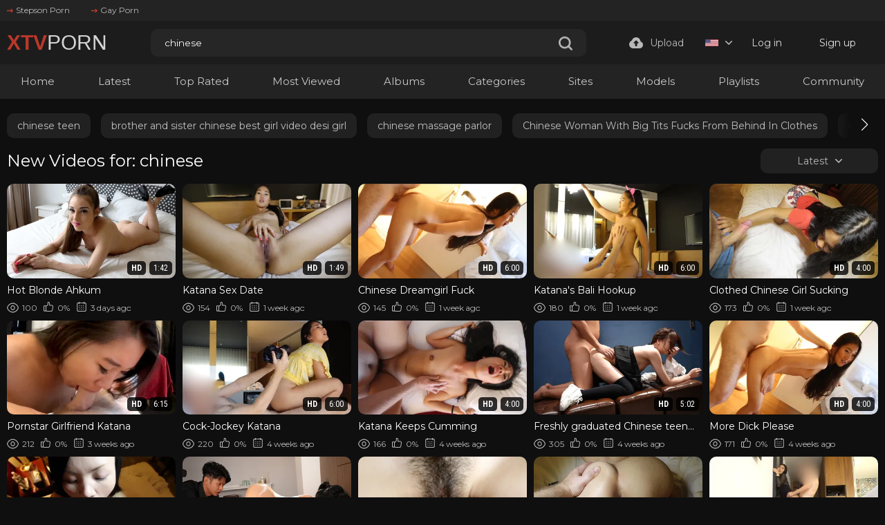

--- FILE ---
content_type: text/css
request_url: https://www.xtvporn.com/static/styles/fonts.css?v=9.0
body_size: 192
content:
@import url(//fonts.googleapis.com/css2?family=Roboto+Condensed:ital,wght@0,300;0,400;0,500;0,600;0,700;1,300;1,400;1,500;1,600;1,700&display=swap);@import url(https://fonts.googleapis.com/css2?family=Montserrat:wght@400;700&display=swap);#login_username,#search_form input[type=text],.fancybox-outer .modal-inner,.footer .footer-desc .copi,.footer .footer-desc .desc-text,.footer .footer-nav a,.header-holder .buttons-col,.header-nav .nav-link,.modal-holder form .submit,.wrapper .main .container{font-family:'Roboto Condensed',sans-serif}.header-holder .logo img{position:relative;top:3px}.header-nav .nav-link{font-weight:400;font-size:15px}#search_form input[type=text]{font-weight:300}#list_albums_albums_list .heading h2,#list_categories_categories_list .heading h2,#list_dvds_channels_list .heading h2,#list_models_models_list .heading h2,#list_videos_most_recent_videos .heading h2,.footer .footer-nav a,.main .description-holder h4,.main .heading h1.title{font-weight:500}#list_categories_categories_list_items a span,#login:hover,#signup:hover{color:#fff}#login,#signup,.header-holder .buttons-col .upload-btn,.modal-holder form .generic-error{font-weight:400}.modal-holder form .submit{color:#fff!important}#list_members_members_items a span{color:#fff;font-size:15px}.main .description-holder{color:#a5a5a5;font-size:14px}.main .search-cloud a{color:#e8e8e8;background-color:#070707;border:6px solid #070707;border-radius:8px}.main .search-cloud{margin-bottom:5px}.wrapper .main .container .search-cloud a{line-height:2.4em!important}.some-element-using-montserrat{font-family:Montserrat,sans-serif}